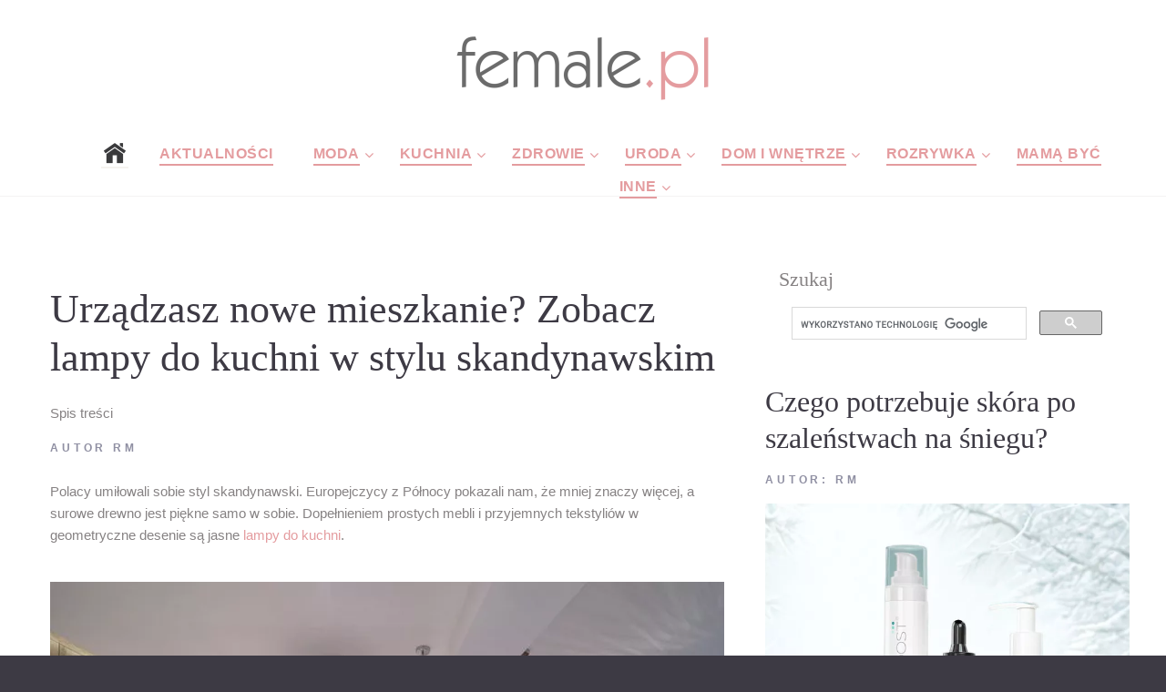

--- FILE ---
content_type: text/html; charset=UTF-8
request_url: https://www.female.pl/artykul/18161-urzadzasz-nowe-mieszkanie-zobacz-lampy-do-kuchni-w-stylu-skandynawskim
body_size: 8190
content:
<!DOCTYPE html>

  <head>

<link   rel="preload" href="https://www.female.pl/nowefemale/fonts/fontawesome-webfont.woff2?v=4.5.0"  as="font" crossorigin="anonymous"> 
  <base href="https://www.female.pl/" ><!--[if IE]></base><![endif]-->
  <!-- <script data-ad-client="ca-pub-6044240423715445" defer  src="https://pagead2.googlesyndication.com/pagead/js/adsbygoogle.js"></script> -->
  <script src="./js/lazysizes.min.js" defer></script>
     <meta http-equiv="Content-Type" content="text/html; charset=utf-8"> 
     
    <meta name="format-detection" content="telephone=no">
    <meta name="viewport" content="width=device-width, height=device-height, initial-scale=1.0, maximum-scale=1.0, user-scalable=0">
    <meta http-equiv="X-UA-Compatible" content="IE=Edge">
 
<meta property="og:locale" content="pl_PL" />
 <meta name="google-site-verification" content="1g6uIBqvctJAOZesC9fHkh2kmsCMaxgLT5aqGHoKqPo" />
   
   <!-- Global site tag (gtag.js) - Google Analytics -->
<script defer  src="https://www.googletagmanager.com/gtag/js?id=UA-6875802-28"></script>
<script>
  window.dataLayer = window.dataLayer || [];
  function gtag(){dataLayer.push(arguments);}
  gtag('js', new Date());

  gtag('config', 'UA-6875802-28');
</script>
<link rel="stylesheet"  href="nowefemale/css/podstrony_css_important.min.css">
  <link rel="stylesheet"  async rel="preload" as="style"  href="nowefemale/css/podstrony_css_unimportant.min.css"   crossorigin="anonymous" >

    <meta name="verify-v1" content="yc5y1YOtjOyx67juxh1S7WFi/pyYGonHAoHmxl/Jnfg=" >
 
    <link rel="icon" href="nowefemale/images/favicon.ico" type="image/x-icon">
 

      <!-- Stylesheets-->

      <!-- <link   rel="preload" as="font" crossorigin="anonymous" href="https://fonts.googleapis.com/css?family=Arimo:400,400italic,700%7CPlayfair+Display:400,700&display=swap"> -->
    
		<!--[if lt IE 10]>
    <div style="background: #212121; padding: 10px 0; box-shadow: 3px 3px 5px 0 rgba(0,0,0,.3); clear: both; text-align:center; position: relative; z-index:1;"><a href="http://windows.microsoft.com/en-US/internet-explorer/"><img src="images/ie8-panel/warning_bar_0000_us.jpg" border="0" height="42" width="820" alt="You are using an outdated browser. For a faster, safer browsing experience, upgrade for free today."></a></div>
    <script src="js/html5shiv.min.js"></script>
		<![endif]-->

<html lang="pl" prefix="og: http://ogp.me/ns#"> 
  
 
 <link rel="amphtml" href="https://www.female.pl/artykulamp/18161-urzadzasz-nowe-mieszkanie-zobacz-lampy-do-kuchni-w-stylu-skandynawskim" />
  <META NAME="Keywords" CONTENT="kuchni, lampy, lampa, stylu, wykonana, pasuje, reflektorki, sprawdzą, wyglądem, punktowe, szkła, takie, skandynawskiej, dopełnia, warto, wisząca, metalu, geometryczne, sobie, żarówka, blatem, drewna, skandynawskim, kolorze, sprawdzą się, takie jak, lampa wisząca, nad blatem, mocy 60w, tego typu, niej żarówka">
  <META NAME="Description" CONTENT="Jak wyglądają lampy w stylu skandynawskim">
 <title>Urządzasz nowe mieszkanie? Zobacz lampy do kuchni w stylu skandynawskim - Portal dla kobiet</title> 
    <meta property="og:title" content="Urządzasz nowe mieszkanie? Zobacz lampy do kuchni w stylu skandynawskim"/>
    <meta property="og:type" content="article"/>
    <meta property="og:url" content="https://www.female.pl/artykul/18161-urzadzasz-nowe-mieszkanie-zobacz-lampy-do-kuchni-w-stylu-skandynawskim"/>
    <meta property="og:image" content="https://www.female.pl/images/photo/18161.jpg"/>
    <meta property="og:site_name" content="Female.pl"/>
    <meta property="fb:admins" content="100000637704558" />
    <meta property="og:description"
          content="Jak wyglądają lampy w stylu skandynawskim"/> 

	 
    <base href="https://www.female.pl/" ><!--[if IE]></base><![endif]--> 
  
    </head>

<body>
  <!-- Page-->
    <div class="page text-center">
      <!-- Page Header-->
      <header class="page-header" style="height:200px">
        <!-- RD Navbar-->
        <div class="rd-navbar-wrap">
          <nav data-layout="rd-navbar-fixed" data-sm-layout="rd-navbar-fullwidth" data-lg-layout="rd-navbar-static" class="rd-navbar rd-navbar-default" data-lg-stick-up-offset="220px" data-sm-stick-up-offset="180px" data-md-layout="rd-navbar-fullwidth" data-md-device-layout="rd-navbar-fullwidth" data-lg-device-layout="rd-navbar-static">
            <div class="rd-navbar-inner-wrap">
              <div class="rd-navbar-inner">
                <!-- RD Navbar Panel-->
                <div class="rd-navbar-panel">
                  <!-- RD Navbar Toggle-->
                  <button data-rd-navbar-toggle=".rd-navbar-nav-wrap" class="rd-navbar-toggle"><span></span></button>
                
                </div>
                <!--<div class="rd-navbar-brand"> </div>-->
                <div class="rd-navbar-brand" style="height:95px"><a href="https://www.female.pl" class="brand-name"><img src="https://www.female.pl/img2/femalelogo2017male.png"> </a></div>
                <div class="rd-navbar-nav-wrap">
                  <!-- RD Navbar Nav-->
                  <ul class="rd-navbar-nav" >
            <li style="margin-right:-50px"><a href="."><img src="nowefemale/images/home-icon-4.png"></a></li>
                 
                <li class="active" style="margin-right:-40px"><a href="https://www.female.pl/aktualnosci/" >Aktualności</a></li>
                 
                    <li class="active" style="margin-right:-40px"><a>Moda</a>
                      <!-- RD Navbar Dropdown-->
                      <ul class="rd-navbar-dropdown">
                      <li><a href="https://www.female.pl/moda/" >Wszystkie</a></li> 
<li><a href="https://www.female.pl/moda/moda-damska/" >Moda damska</a></li> 
<li><a href="https://www.female.pl/moda/moda-meska/" >Moda męska</a></li> 
<li><a href="https://www.female.pl/moda/moda-dziecieca/" >Moda dziecięca</a></li> 
<li><a href="https://www.female.pl/moda/moda-slubna/" >Moda ślubna</a></li> 
<li><a href="https://www.female.pl/moda/moda-sportowa/" >Moda sportowa</a></li> 
<li><a href="https://www.female.pl/moda/stylizacje/" >Stylizacje</a></li> 
<li><a href="https://www.female.pl/moda/obuwie/" >Obuwie</a></li> 
<li><a href="https://www.female.pl/moda/bielizna/" >Bielizna</a></li> 
<li><a href="https://www.female.pl/moda/dodatki/" >Dodatki</a></li> 
<li><a href="https://www.female.pl/przebieralnia/" >Przebieralnia</a></li> 
       
                         </ul>
                    </li>
                    
                        <li class="active" style="margin-right:-40px"><a >Kuchnia</a>
                      <!-- RD Navbar Dropdown--> 
                      <ul class="rd-navbar-dropdown">
                   <li><a href="https://www.female.pl/kuchnia/" >Wszystkie</a></li>  
<li><a href="https://www.female.pl/kuchnia/sniadania/" >Śniadania</a></li> 
<li><a href="https://www.female.pl/kuchnia/obiady/" >Obiady</a></li> 
<li><a href="https://www.female.pl/kuchnia/kolacje/" >Kolacje</a></li>
<li><a href="https://www.female.pl/kuchnia/przepisy/" >Przepisy</a></li>  
<li><a href="https://www.female.pl/kuchnia/desery/" >Desery</a></li> 
<li><a href="https://www.female.pl/kuchnia/dodatki-kuchnia/" >Dodatki</a></li> 
<li><a href="https://www.female.pl/kuchnia/informacje/" >Informacje</a></li> 
<li><a href="https://www.female.pl/kuchnia/porady/" >Porady</a></li> 
<li><a href="https://www.female.pl/kuchnia/produkty/" >Produkty</a></li> 
<li><a href="https://www.female.pl/kuchnia/wielkanoc/" >Wielkanoc</a></li> 
<li><a href="https://www.female.pl/kuchnia/swieta-bozego-narodzenia/" >Święta Bożego Narodzenia</a></li> 
                         </ul>
                    </li>
                       
                        <li class="active" style="margin-right:-40px"><a>Zdrowie</a>
                      <!-- RD Navbar Dropdown-->
                      <ul class="rd-navbar-dropdown">
                   <li><a href="https://www.female.pl/zdrowie/" >Wszystkie</a></li> 
 <li><a href="https://www.female.pl/zdrowie/encyklopedia-zdrowia/" >Encyklopedia zdrowia</a></li> 
<li><a href="https://www.female.pl/zdrowie/prawidlowy-wynik/" >Prawidłowe wyniki</a></li> 
<li><a href="https://www.female.pl/zdrowie/ile-kalorii-ma/" >Ile kalori ma</a></li> 
<li><a href="https://www.female.pl/zdrowie/licznik-kalorii/" >Licznik kalorii</a></li> 
<li><a href="https://www.female.pl/zdrowie/kalkulator-bri/" >Kalkulator BRI</a></li> 
<li><a href="https://www.female.pl/zdrowie/kalkulator-bmi/" >Kalkulator BMI</a></li> 
<li><a href="https://www.female.pl/zdrowie/ilosc-tkanki-tluszczowej/" >Ilość tkanki tłuszczowej</a></li> 
<li><a href="https://www.female.pl/zdrowie/zapotrzebowanie-dzienne/" >Zapotrzebowanie dzienne</a></li> 
<li><a href="https://www.female.pl/gabinety-lekarskie/" >Gabinety Lekarskie</a></li> 
<li><a href="https://www.female.pl/zdrowie/diety/" >Diety</a></li> 
<li><a href="https://www.female.pl/choroba-leczenie/" >Choroby kody ZUS</a></li> 
<li><a href="https://www.female.pl/zdrowie/porady/" >Porady</a></li> 
<li><a href="https://www.female.pl/zdrowie/choroby/" >Choroby</a></li>
<li><a href="https://www.female.pl/zdrowie/profilaktyka/" >Profilaktyka</a></li> 
 </li>
                         </ul>
                    </li>
                        <li class="active" style="margin-right:-40px"><a >Uroda</a>
                      <!-- RD Navbar Dropdown-->
                      <ul class="rd-navbar-dropdown">
                    <li><a href="https://www.female.pl/uroda/" >Wszystkie</a></li>
 <li><a href="https://www.female.pl/uroda/porady/" >Porady</a></li>
<li><a href="https://www.female.pl/uroda/kosmetyki/" >Kosmetyki</a></li>
<li><a href="https://www.female.pl/ranking-kosmetykow/" >Ranking Kosmetyków</a></li>
<li><a href="https://www.female.pl/uroda/informacje/" >Informacje</a></li>
<li><a href="https://www.female.pl/spa/" >Spa</a></li> 
<li><a href="https://www.female.pl/galeria/" >Fryzury, makijaże i paznokcie</a></li>  
 </li>
                         </ul>
                    </li>
                        <li class="active" style="margin-right:-40px"><a>Dom i wnętrze</a>
                      <!-- RD Navbar Dropdown-->
                      <ul class="rd-navbar-dropdown">
                    <li><a href="https://www.female.pl/dom-wnetrza/" >Wszystkie</a></li>
 <li><a href="https://www.female.pl/dom-wnetrza/dekoracje/" >Dekoracje</a></li>
<li><a href="https://www.female.pl/dom-wnetrza/dodatkowe-wyposazenie/" >Dodatkowe wyposażenie</a></li>
<li><a href="https://www.female.pl/dom-wnetrza/kuchnia/" >Kuchnia</a></li>
<li><a href="https://www.female.pl/dom-wnetrza/lazienka/" >Łazienka</a></li>
<li><a href="https://www.female.pl/dom-wnetrza/pokoj-dzieciecy/" >Pokój dziecięcy</a></li>
<li><a href="https://www.female.pl/dom-wnetrza/rtv-agd/" >RTV/AGD</a></li>
<li><a href="https://www.female.pl/dom-wnetrza/salon/" >Salon</a></li>
<li><a href="https://www.female.pl/dom-wnetrza/sypialnia/" >Sypialnia</a></li>
<li><a href="https://www.female.pl/dom-wnetrza/wnetrza/" >Wnętrza</a></li> 
                         </ul>
                    </li>
                        <li class="active" style="margin-right:-40px"><a>Rozrywka</a>
                      <!-- RD Navbar Dropdown-->
                      <ul class="rd-navbar-dropdown">
                    <li><a href="https://www.female.pl/rozrywka/" >Wszystkie</a></li>
 <li><a href="https://www.female.pl/rozrywka/konkurs/" >Konkursy</a></li>
<li><a href="https://www.female.pl/rozrywka/gry/" >Gry</a></li>
<li><a href="https://www.female.pl/rozrywka/muzyka/" >Muzyka</a></li>
<li><a href="https://www.female.pl/rozrywka/wydarzenia/" >Wydarzenia</a></li>
<li><a href="https://www.female.pl/rozrywka/film/" >Film</a></li>
<li><a href="https://www.female.pl/rozrywka/ksiazki/" >Książki</a></li>
<li><a href="https://www.female.pl/rozrywka/koncerty/" >Koncerty</a></li>
<li><a href="https://www.female.pl/rozrywka/radio-tv-internet/" >Radio TV Internet</a></li>
<li><a href="https://www.female.pl/rozrywka/wakacje/" >Wakacje</a></li>
<li><a href="https://www.female.pl/rozrywka/wyniki/" >Wyniki konkursów</a></li>
<li><a href="https://www.female.pl/tt/11218/" >Sudoku</a></li>
<li><a href="https://www.female.pl/ksiega-imion/842/A/A.html" >Księga imion</a></li>
     <li><a href="https://www.female.pl/kultura/" >Wszystkie</a></li>
 <li><a href="https://www.female.pl/kultura/kino/" >Kino</a></li> 
<li><a href="https://www.female.pl/kultura/teatr/" >Teatr</a></li> 
<li><a href="https://www.female.pl/kultura/telewizja/" >Telewizja</a></li> 
<li><a href="https://www.female.pl/kultura/ksiazki/" >Książki</a></li> 
<li><a href="https://www.female.pl/kultura/muzyka/" >Muzyka</a></li> 
<li><a href="https://www.female.pl/kultura/wydarzenia/" >Wydarzenia</a></li> 
                     
                         </ul>
                    </li>
                        <li class="active" style="margin-right:-40px"><a href="https://www.female.pl/mama/">Mamą być</a></li>
                        <li class="active" style="margin-right:-40px"><a href=".">Inne</a>
                      <!-- RD Navbar Dropdown-->
                      <ul class="rd-navbar-dropdown">
                  <li><a href="http://www.domatornia.pl" >Domatornia</a> </li> 
   <li><a href="https://www.female.pl/galeria/" >Galeria</a> </li> 
      <li><a href="https://www.female.pl/firmy/" >firmy</a> </li>  
              <li><a href="https://www.female.pl/aktualnosci/" >Wszystkie</a> </li>
       <li><a href="https://www.female.pl/aktualnosci/felietony/" >Feleitony</a> </li>
	  <li><a href="https://www.female.pl/aktualnosci/z-sieci/" >Z sieci</a> </li>
  	   <li><a href="https://www.female.pl/aktualnosci/o-nas-dla-nas/" >O nas i dla nas</a> </li>
	 
 	   <li><a href="https://www.female.pl/aktualnosci/flirt-towarzyski/" >Flirt towarzyski</a></li> 
	   <li><a href="https://www.female.pl/aktualnosci/ciacha/" >Ciacha</a> </li>
       <li><a href="https://www.female.pl/aktualnosci/foto-galeria/" >Foto galeria</a> </li>
                         </ul>
                    </li>
                    
                    
                    </ul>
                    
                    
                    
                   
                </div>
              </div>
            </div>
          </nav>
        </div>
      </header>
  <hr class="divider offset-top-15"> 
      <!-- Page Content-->
      <main class="page-content">
        <!--<div id="fb-root"></div>     Posts-->
        <section class="offset-md-top-50">
          <div class="shell">
            <div class="range range-xs-center">
              <div class="cell-sm-8 cell-md-8">
                <div class="inset-md-right-30">
      <meta itemprop="articleSection" content="Aktualności - "/>  
<h1 style="  text-align:left;" itemprop="headline">Urządzasz nowe mieszkanie? Zobacz lampy do kuchni w stylu skandynawskim</h1><div class="spistresci"  >Spis treści<div style="display:none;"   class="caly_spis_tresc"> </div></div>
 <div class="text-manatee text-uppercase small text-bold letter-spacing032 offset-top-10">Autor <span  class="text-dark"  itemprop="author">rm</a> 
                  </div>
 <div class="offset-top-20 post-content"> <span  itemprop="description">
 <p>Polacy umiłowali sobie styl skandynawski. Europejczycy z P&oacute;łnocy pokazali nam, że mniej znaczy więcej, a surowe drewno jest piękne samo w sobie. Dopełnieniem prostych mebli i przyjemnych tekstyli&oacute;w w geometryczne desenie są jasne <a href="https://lunares.pl/lampy-do-kuchni">lampy do kuchni</a>.</p>
 </span>
 <span itemprop="articleBody" ><img  class="img-responsive lazyload"   itemprop="image" src="/webp_podstrony/36/18161-art-urzadzasz-nowe-mieszkanie-zobacz-lampy-do-kuchni-w-stylu-skandynawskim.webp" style="margin-bottom: 15px;  height:495px; margin-right: 15px; margin-top: 15px;"  border="0"><br>Kuchenne lampy wiszące z nutą scandiBiała lampa Alena z czerwonym środkiem, wykonana z metalu, pasuje do jasnych kuchni, urządzonych z dużym wyczuciem i smakiem. Pojedynczy punkt świetlny sprawia, że lampa sprawdza się w niezbyt dużych pomieszczeniach. Pasuje do niej żarówka o mocy 60W z gwintem E27. Tego typu lampę można powiesić nad blatem stołu czy nad wyspą.Inną możliwością do nowoczesnej kuchni jest lampa wisząca Emil wykonana z chromowanej bieli w kształcie lekkiej kuli. W stylu skandynawskim dominuje kolor biały, szary, antracytowy i błękitny.Spokojna tonacja lampy wiszącej Reja, wykonana z drewna w białym kolorze, dopełnia jasnej kuchni otwartej na salon w skandynawskim stylu. Pasuje do niej żarówka E27 o mocy 60W, którą należy dokupić oddzielnie.Szczególnie oryginalnym wyglądem charakteryzuje się lampa wisząca Keiko w modnym kolorze brzozy bielonej. Kremowe centrum okalają lekkie w swej formie kręgi wykonane z drewna.Reflektorki do kuchni z duchem zimnej PółnocyDo oświetlenia bocznego, które sprawdzi się nie tylko nad blatem roboczym umiejscowionym przy ścianie, ale również w kąciku jadalnianym, sprawdzą się kilkupunktowe reflektorki. Pozwalają one rzucać światło na ściśle określoną przestrzeń, przez co ułatwiają pracę w kuchni.W przypadku tego typu pomieszczeń najlepiej sprawdzą się 3- lub 4-punktowe reflektorki, które zapewnią optymalną dawkę światła, a zarazem nie będą razić w oczy domowników relaksujących się po obiedzie czy kolacji. Warto dodać, że punktowe oświetlenie potrafi zbudować przytulny, domowy nastrój. Reflektorek 3-punktowy Ginos wykonany ze szkła zachwyca swoim lekkim wyglądem. Dyskretnie dopełnia wnętrze, nie zaburzając jego stylistyki. Połączenie szkła i metalu prezentuje się niezwykle przejrzyście i nowocześnie. Ciepłe akcenty w skandynawskiej kuchniW domowej przestrzeni warto postawić na subtelne tekstylia, które ocieplą atmosferę i stworzą wyjątkowy klimat. Do kuchni w stylu scandi będą pasować tkaniny w geometryczne wzory, takie jak zasłony, rolety rzymskie, poduszki na krzesła czy dywanik. Jeden z parapetów może natomiast posłużyć jako praktyczny zielnik, na którym będziemy przechowywać aromatyczne przyprawy, takie jak bazylia, mięta i oregano.Bogaty wybór lamp  w skandynawskiej stylistyce do kupienia w sklepie online  Lunares.pl - lampy Kraków.  </span>
  <hr class="divider offset-top-30">
<h2>Najczęściej zadawane pytania</h2>
  <hr class="divider offset-top-30">
  
  <hr class="divider offset-top-30">
  <h3>Podobne artykuły:</h3>  <A HREF= "https://www.female.pl/zdrowie/ile-kalorii-ma/332-kielbasa-biala-parzona-100g">
<font  STYLE="font-size: 11pt; "> Biała kiełbasa z grilla kcal</FONT> </a><br><A HREF= "https://www.female.pl/artykul/20503-jak-poprawnie-dobrac-oswietlenie-do-domu">
<font  STYLE="font-size: 11pt; "> Jak dobrać lampę</FONT> </a><br><A HREF= "https://www.female.pl/artykul/21919-odwiedzilismy-znany-w-warszawie-salon-sukni-slubnych">
<font  STYLE="font-size: 11pt; "> suknia ?lubna</FONT> </a><br>
       
                    <hr class="divider offset-top-40"> 
                    <a href="drukuj.php?id_strony=18161">Wersja do druku</a>
     </div>
              
			   
                   </div>
              </div><div class="cell-xs-8 cell-md-4 offset-top-60 offset-md-top-0"> 
     <h4>Szukaj</h4>
           <script>
  (function() {
    var cx = '017093642339501615264:cdwhfuv3vea';
    var gcse = document.createElement('script');
    gcse.type = 'text/javascript';
    gcse.async = true;
    gcse.src = 'https://cse.google.com/cse.js?cx=' + cx;
    var s = document.getElementsByTagName('script')[0];
    s.parentNode.insertBefore(gcse, s);
  })();
</script>
<gcse:search></gcse:search>
  

 
<div class="row">
<div id="fb-root"></div>
</div>
<div class="row" >

    <div class="offset-top-30">
                  <div class="post post-variant-2">
                    <h2><a href="https://www.female.pl/artykul/22848-czego-potrzebuje-skora-po-szalenstwach-na-sniegu"class="post-title">Czego potrzebuje skóra po szaleństwach na śniegu?</a></h2>
					
					
					
              
                    <div class="text-manatee text-uppercase small text-bold letter-spacing032 offset-top-10">Autor: rm<br class="veil-md"/> <a href="https://www.female.pl/artykul/22848-czego-potrzebuje-skora-po-szalenstwach-na-sniegu" class="text-dark">
                        <time datetime="" class="post-meta-time"></time></a>  <a href="https://www.female.pl/artykul/22848-czego-potrzebuje-skora-po-szalenstwach-na-sniegu" class="text-dark"> </a>
                    </div>
                    <div class="offset-top-10">
                
                       
                      <div class="post-media-wrap" >
                     
                      <a href="https://www.female.pl/artykul/22848-czego-potrzebuje-skora-po-szalenstwach-na-sniegu"><img SRC="https://www.female.pl/webp_strglowna/45/22848-is-czego-potrzebuje-skora-po-szalenstwach-na-sniegu.webp"  width="430" height="287"  alt="Czego potrzebuje skóra po szaleństwach na śniegu?" class="img-responsive post-image lazyload"/></a>
                      </div></div>
                      <div class="offset-top-20">
                        <p>Zima w pełni! Tegoroczne ferie zapowiadają się jak spełnienie marzeń miłośnik&oacute;w białego szaleństwa: narty, snowboard i dalekie spacery w malowni</p>
                      </div>
                      <div class="post-bottom reveal-xs-flex range-xs-justify range-xs-middle"><a href="https://www.female.pl/artykul/22848-czego-potrzebuje-skora-po-szalenstwach-na-sniegu" class="btn btn-sm btn-primary">Czytaj dalej</a>
                        <div class="offset-top-10 offset-xs-top-0 reveal-lg-flex range-lg-middle">
                          <div class="text-uppercase text-bold text-manatee small letter-spacing032 veil reveal-lg-inline-block inset-lg-right-20">Udostępnij:</div>
                          <div class="offset-top-0">
                                  <ul class="list-inline list-inline-sm"> 
                                    <li><a href="https://www.facebook.com/sharer/sharer.php?s=100&p[url]=https://www.female.pl/artykul/22848-czego-potrzebuje-skora-po-szalenstwach-na-sniegu&p[images][1]=https://www.female.pl/artykul/22848-czego-potrzebuje-skora-po-szalenstwach-na-sniegu&p[title]=Czego potrzebuje skóra po szaleństwach na śniegu?&p[summary]=Zima w pełni! Tegoroczne ferie zapowiadają się jak spełnienie marzeń miłośnik&oacute;w białego szaleństwa: narty, snowboard i dalekie spacery w malowni" target="blank" class="icon fa-facebook icon-default icon-sm"></a></li> 
                                  </ul>
                          </div>
                        </div>
                      </div>
                      <hr class="divider"/>
                    </div>
                  </div>
                   
					
					
    
	  

    <div class="offset-top-30">
                  <div class="post post-variant-2">
                    <h2><a href="https://www.female.pl/artykul/22847-rak-piersi-bez-tabufaktymity-i-decyzjektore-ratuja-zycie"class="post-title">Rak piersi bez tabu - fakty, mity i decyzje, które ratują życie</a></h2>
					
					
					
              
                    <div class="text-manatee text-uppercase small text-bold letter-spacing032 offset-top-10">Autor: rm<br class="veil-md"/> <a href="https://www.female.pl/artykul/22847-rak-piersi-bez-tabufaktymity-i-decyzjektore-ratuja-zycie" class="text-dark">
                        <time datetime="" class="post-meta-time"></time></a>  <a href="https://www.female.pl/artykul/22847-rak-piersi-bez-tabufaktymity-i-decyzjektore-ratuja-zycie" class="text-dark"> </a>
                    </div>
                    <div class="offset-top-10">
                
                       
                      <div class="post-media-wrap" >
                     
                      <a href="https://www.female.pl/artykul/22847-rak-piersi-bez-tabufaktymity-i-decyzjektore-ratuja-zycie"><img SRC="https://www.female.pl/webp_strglowna/45/22847-is-rak-piersi-bez-tabufaktymity-i-decyzjektore-ratuja-zycie.webp"  width="430" height="287"  alt="Rak piersi bez tabu - fakty, mity i decyzje, które ratują życie" class="img-responsive post-image lazyload"/></a>
                      </div></div>
                      <div class="offset-top-20">
                        <p>Kiedy słyszymy &bdquo;rak piersi&rdquo;, w głowie często uruchamia się lawina lęk&oacute;w i p&oacute;łprawd. Tymczasem to choroba, o kt&oacute;rej wiemy </p>
                      </div>
                      <div class="post-bottom reveal-xs-flex range-xs-justify range-xs-middle"><a href="https://www.female.pl/artykul/22847-rak-piersi-bez-tabufaktymity-i-decyzjektore-ratuja-zycie" class="btn btn-sm btn-primary">Czytaj dalej</a>
                        <div class="offset-top-10 offset-xs-top-0 reveal-lg-flex range-lg-middle">
                          <div class="text-uppercase text-bold text-manatee small letter-spacing032 veil reveal-lg-inline-block inset-lg-right-20">Udostępnij:</div>
                          <div class="offset-top-0">
                                  <ul class="list-inline list-inline-sm"> 
                                    <li><a href="https://www.facebook.com/sharer/sharer.php?s=100&p[url]=https://www.female.pl/artykul/22847-rak-piersi-bez-tabufaktymity-i-decyzjektore-ratuja-zycie&p[images][1]=https://www.female.pl/artykul/22847-rak-piersi-bez-tabufaktymity-i-decyzjektore-ratuja-zycie&p[title]=Rak piersi bez tabu - fakty, mity i decyzje, które ratują życie&p[summary]=Kiedy słyszymy &bdquo;rak piersi&rdquo;, w głowie często uruchamia się lawina lęk&oacute;w i p&oacute;łprawd. Tymczasem to choroba, o kt&oacute;rej wiemy " target="blank" class="icon fa-facebook icon-default icon-sm"></a></li> 
                                  </ul>
                          </div>
                        </div>
                      </div>
                      <hr class="divider"/>
                    </div>
                  </div>
                   
					
					
    
	  

    <div class="offset-top-30">
                  <div class="post post-variant-2">
                    <h2><a href="https://www.female.pl/artykul/22845-regeneracja-paznokci-po-hybrydzieplan-ratunkowyktory-naprawde-dziala"class="post-title">Regeneracja paznokci po hybrydzie: plan ratunkowy, który naprawdę działa</a></h2>
					
					
					
              
                    <div class="text-manatee text-uppercase small text-bold letter-spacing032 offset-top-10">Autor: rm<br class="veil-md"/> <a href="https://www.female.pl/artykul/22845-regeneracja-paznokci-po-hybrydzieplan-ratunkowyktory-naprawde-dziala" class="text-dark">
                        <time datetime="" class="post-meta-time"></time></a>  <a href="https://www.female.pl/artykul/22845-regeneracja-paznokci-po-hybrydzieplan-ratunkowyktory-naprawde-dziala" class="text-dark"> </a>
                    </div>
                    <div class="offset-top-10">
                
                       
                      <div class="post-media-wrap" >
                     
                      <a href="https://www.female.pl/artykul/22845-regeneracja-paznokci-po-hybrydzieplan-ratunkowyktory-naprawde-dziala"><img SRC="https://www.female.pl/webp_strglowna/45/22845-is-regeneracja-paznokci-po-hybrydzieplan-ratunkowyktory-naprawde-dziala.webp"  width="430" height="287"  alt="Regeneracja paznokci po hybrydzie: plan ratunkowy, który naprawdę działa" class="img-responsive post-image lazyload"/></a>
                      </div></div>
                      <div class="offset-top-20">
                        <p>Twoje paznokcie wyglądają na zmęczone po zdjęciu hybrydy? Masz wrażenie, że są cieńsze, łamliwe i straciły sw&oacute;j naturalny blask? Nie jesteś sa</p>
                      </div>
                      <div class="post-bottom reveal-xs-flex range-xs-justify range-xs-middle"><a href="https://www.female.pl/artykul/22845-regeneracja-paznokci-po-hybrydzieplan-ratunkowyktory-naprawde-dziala" class="btn btn-sm btn-primary">Czytaj dalej</a>
                        <div class="offset-top-10 offset-xs-top-0 reveal-lg-flex range-lg-middle">
                          <div class="text-uppercase text-bold text-manatee small letter-spacing032 veil reveal-lg-inline-block inset-lg-right-20">Udostępnij:</div>
                          <div class="offset-top-0">
                                  <ul class="list-inline list-inline-sm"> 
                                    <li><a href="https://www.facebook.com/sharer/sharer.php?s=100&p[url]=https://www.female.pl/artykul/22845-regeneracja-paznokci-po-hybrydzieplan-ratunkowyktory-naprawde-dziala&p[images][1]=https://www.female.pl/artykul/22845-regeneracja-paznokci-po-hybrydzieplan-ratunkowyktory-naprawde-dziala&p[title]=Regeneracja paznokci po hybrydzie: plan ratunkowy, który naprawdę działa&p[summary]=Twoje paznokcie wyglądają na zmęczone po zdjęciu hybrydy? Masz wrażenie, że są cieńsze, łamliwe i straciły sw&oacute;j naturalny blask? Nie jesteś sa" target="blank" class="icon fa-facebook icon-default icon-sm"></a></li> 
                                  </ul>
                          </div>
                        </div>
                      </div>
                      <hr class="divider"/>
                    </div>
                  </div>
                   
					
					
    
	  

    <div class="offset-top-30">
                  <div class="post post-variant-2">
                    <h2><a href="https://www.female.pl/artykul/22844-kameralne-wesele-pod-warszawa-2026wedding-warsaw-cost"class="post-title">Kameralne wesele pod Warszawą 2026 - Wedding Warsaw Cost</a></h2>
					
					
					
              
                    <div class="text-manatee text-uppercase small text-bold letter-spacing032 offset-top-10">Autor: rm<br class="veil-md"/> <a href="https://www.female.pl/artykul/22844-kameralne-wesele-pod-warszawa-2026wedding-warsaw-cost" class="text-dark">
                        <time datetime="" class="post-meta-time"></time></a>  <a href="https://www.female.pl/artykul/22844-kameralne-wesele-pod-warszawa-2026wedding-warsaw-cost" class="text-dark"> </a>
                    </div>
                    <div class="offset-top-10">
                
                       
                      <div class="post-media-wrap" >
                     
                      <a href="https://www.female.pl/artykul/22844-kameralne-wesele-pod-warszawa-2026wedding-warsaw-cost"><img SRC="https://www.female.pl/webp_strglowna/45/22844-is-kameralne-wesele-pod-warszawa-2026wedding-warsaw-cost.webp"  width="430" height="287"  alt="Kameralne wesele pod Warszawą 2026 - Wedding Warsaw Cost" class="img-responsive post-image lazyload"/></a>
                      </div></div>
                      <div class="offset-top-20">
                        <p>Kameralne wesele pod Warszawą 2026: koszt wesela na 60&ndash;100 os&oacute;b wynosi 45 000&ndash;75 000 PLN. Cena za talerzyk wesele 2026: 350&ndash;480 PLN. M</p>
                      </div>
                      <div class="post-bottom reveal-xs-flex range-xs-justify range-xs-middle"><a href="https://www.female.pl/artykul/22844-kameralne-wesele-pod-warszawa-2026wedding-warsaw-cost" class="btn btn-sm btn-primary">Czytaj dalej</a>
                        <div class="offset-top-10 offset-xs-top-0 reveal-lg-flex range-lg-middle">
                          <div class="text-uppercase text-bold text-manatee small letter-spacing032 veil reveal-lg-inline-block inset-lg-right-20">Udostępnij:</div>
                          <div class="offset-top-0">
                                  <ul class="list-inline list-inline-sm"> 
                                    <li><a href="https://www.facebook.com/sharer/sharer.php?s=100&p[url]=https://www.female.pl/artykul/22844-kameralne-wesele-pod-warszawa-2026wedding-warsaw-cost&p[images][1]=https://www.female.pl/artykul/22844-kameralne-wesele-pod-warszawa-2026wedding-warsaw-cost&p[title]=Kameralne wesele pod Warszawą 2026 - Wedding Warsaw Cost&p[summary]=Kameralne wesele pod Warszawą 2026: koszt wesela na 60&ndash;100 os&oacute;b wynosi 45 000&ndash;75 000 PLN. Cena za talerzyk wesele 2026: 350&ndash;480 PLN. M" target="blank" class="icon fa-facebook icon-default icon-sm"></a></li> 
                                  </ul>
                          </div>
                        </div>
                      </div>
                      <hr class="divider"/>
                    </div>
                  </div>
                   
					
					
    
	  

    <div class="offset-top-30">
                  <div class="post post-variant-2">
                    <h2><a href="https://www.female.pl/artykul/22843-kamica-ukladu-moczowego-objawy-ktore-powinny-cie-zaniepokoic"class="post-title">Kamica układu moczowego ? objawy, które powinny Cię zaniepokoić</a></h2>
					
					
					
              
                    <div class="text-manatee text-uppercase small text-bold letter-spacing032 offset-top-10">Autor: rm<br class="veil-md"/> <a href="https://www.female.pl/artykul/22843-kamica-ukladu-moczowego-objawy-ktore-powinny-cie-zaniepokoic" class="text-dark">
                        <time datetime="" class="post-meta-time"></time></a>  <a href="https://www.female.pl/artykul/22843-kamica-ukladu-moczowego-objawy-ktore-powinny-cie-zaniepokoic" class="text-dark"> </a>
                    </div>
                    <div class="offset-top-10">
                
                       
                      <div class="post-media-wrap" >
                     
                      <a href="https://www.female.pl/artykul/22843-kamica-ukladu-moczowego-objawy-ktore-powinny-cie-zaniepokoic"><img SRC="https://www.female.pl/webp_strglowna/45/22843-is-kamica-ukladu-moczowego-objawy-ktore-powinny-cie-zaniepokoic.webp"  width="430" height="287"  alt="Kamica układu moczowego ? objawy, które powinny Cię zaniepokoić" class="img-responsive post-image lazyload"/></a>
                      </div></div>
                      <div class="offset-top-20">
                        <p>Kamica układu moczowego może przez długi czas nie dawać żadnych sygnałów ostrzegawczych, a pierwsze objawy często pojawiają się dopiero wtedy, gdy zł</p>
                      </div>
                      <div class="post-bottom reveal-xs-flex range-xs-justify range-xs-middle"><a href="https://www.female.pl/artykul/22843-kamica-ukladu-moczowego-objawy-ktore-powinny-cie-zaniepokoic" class="btn btn-sm btn-primary">Czytaj dalej</a>
                        <div class="offset-top-10 offset-xs-top-0 reveal-lg-flex range-lg-middle">
                          <div class="text-uppercase text-bold text-manatee small letter-spacing032 veil reveal-lg-inline-block inset-lg-right-20">Udostępnij:</div>
                          <div class="offset-top-0">
                                  <ul class="list-inline list-inline-sm"> 
                                    <li><a href="https://www.facebook.com/sharer/sharer.php?s=100&p[url]=https://www.female.pl/artykul/22843-kamica-ukladu-moczowego-objawy-ktore-powinny-cie-zaniepokoic&p[images][1]=https://www.female.pl/artykul/22843-kamica-ukladu-moczowego-objawy-ktore-powinny-cie-zaniepokoic&p[title]=Kamica układu moczowego ? objawy, które powinny Cię zaniepokoić&p[summary]=Kamica układu moczowego może przez długi czas nie dawać żadnych sygnałów ostrzegawczych, a pierwsze objawy często pojawiają się dopiero wtedy, gdy zł" target="blank" class="icon fa-facebook icon-default icon-sm"></a></li> 
                                  </ul>
                          </div>
                        </div>
                      </div>
                      <hr class="divider"/>
                    </div>
                  </div>
                   
					
					
    
	  
</div>

<div class="row">

 </div>
 
               
</div>
         
                <hr class="divider">
                 
        
              </div>
            </div>
          </div>
        </section>
      </main>
      <div class="offset-top-50 offset-md-top-110"></div>
      <!-- Page Footer-->
      <footer class="page-footer"  >
        <div class="shell">
          <div class="brand"><a href="index.html"><img src=" https://www.female.pl/img2/femalelogo2017male.png" alt="" class="img-responsive"></a></div>
        
          <hr class="divider offset-top-10">
          <p class="small text-manatee text-bold text-uppercase letter-spacing026 offset-top-35"> 
          <a href="https://www.female.pl/artykul/183" >WSPÓPRACA</a>&nbsp;   &nbsp;
	<a href="https://www.female.pl/artykul/29"  >KONTAKT</a>&nbsp;  &nbsp;
	<a href="https://www.female.pl/artykul/477"  >PARTNERZY</a>&nbsp;   &nbsp;
	<a href="https://www.female.pl/artykul/258" >REDAKCJA</a>&nbsp;   &nbsp;
   <a href="https://www.female.pl/tt/42/Regulamin-subskrypcji.html"  >Regulamin i polityka prywatności</a>
   &nbsp;&nbsp;<a href="https://www.female.pl/mapa-serwisu/"    title="mapa serwisu" name="mapa serwisu">mapa serwisu</a> <br />
<font style="color:#7f4b63;font-size:11px;line-height:28px;margin-left:6px;word-spacing:5px;text-decoration: none;"> <br />
 &copy 2004 - 2026 Herbert Grossfuss Media 
 
          
            
          </p> 
        </div>
      </footer>
    </div>

    <!-- Java script-->
    test
  <script
  src="https://code.jquery.com/jquery-3.6.0.min.js"
  integrity="sha256-/xUj+3OJU5yExlq6GSYGSHk7tPXikynS7ogEvDej/m4="
  crossorigin="anonymous"></script>
  <script  src="https://www.female.pl/nowefemale/js/corepodstrona.min.js"  rel="preload"></script> 
  
  <script src="https://www.female.pl/nowefemale/js/scriptstrona.js"  rel="preload"></script> 
  
  



    <script>
    $(document).ready(function () {
     
      $(".caly_spis_tresc").hide();
     
          $('.spistresci').on('click', function () {
             
            $(".caly_spis_tresc").toggle();
         });
               
     
     
    
     });
</script>
  </body>
</html>  